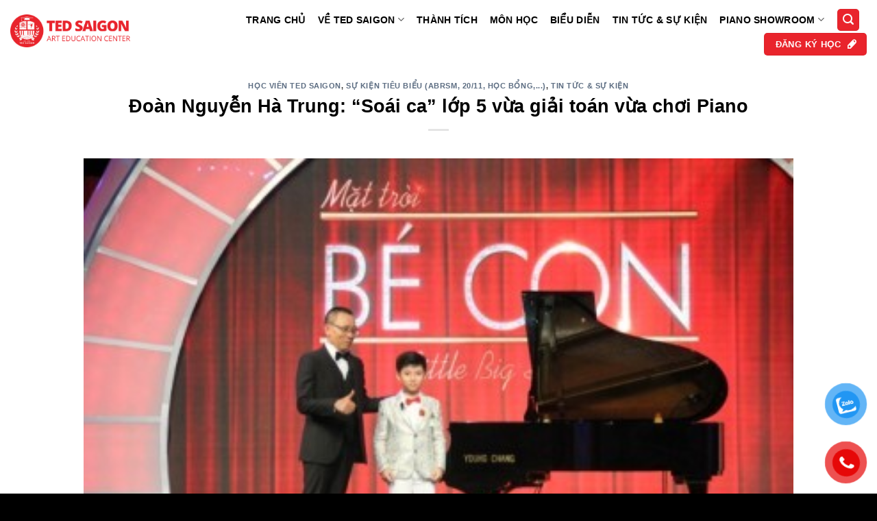

--- FILE ---
content_type: text/html; charset=UTF-8
request_url: https://tedsaigon.edu.vn/doan-nguyen-ha-trung-soai-ca-lop-5-vua-giai-toan-vua-choi-piano/
body_size: 20921
content:
<!DOCTYPE html><html lang="vi" prefix="og: https://ogp.me/ns#" class="loading-site no-js"><head><script data-no-optimize="1">var litespeed_docref=sessionStorage.getItem("litespeed_docref");litespeed_docref&&(Object.defineProperty(document,"referrer",{get:function(){return litespeed_docref}}),sessionStorage.removeItem("litespeed_docref"));</script> <meta charset="UTF-8" /><link rel="profile" href="http://gmpg.org/xfn/11" /><link rel="pingback" href="https://tedsaigon.edu.vn/xmlrpc.php" /><link rel="stylesheet" href="https://cdnjs.cloudflare.com/ajax/libs/font-awesome/4.7.0/css/font-awesome.css" integrity="sha512-5A8nwdMOWrSz20fDsjczgUidUBR8liPYU+WymTZP1lmY9G6Oc7HlZv156XqnsgNUzTyMefFTcsFH/tnJE/+xBg==" crossorigin="anonymous" referrerpolicy="no-referrer" /> <script type="litespeed/javascript">(function(html){html.className=html.className.replace(/\bno-js\b/,'js')})(document.documentElement)</script> <style>img:is([sizes="auto" i], [sizes^="auto," i]) { contain-intrinsic-size: 3000px 1500px }</style><meta name="viewport" content="width=device-width, initial-scale=1" /><title>Đoàn Nguyễn Hà Trung: “Soái ca” lớp 5 vừa giải toán vừa chơi Piano - TED SAIGON</title><meta name="description" content="“Soái ca nhí” là biệt danh đáng yêu mà mọi người ưu ái dành cho Đoàn Nguyễn Hà Trung. Em là một trong những tài năng xuất sắc của TED SAIGON với khả năng biểu"/><meta name="robots" content="index, follow, max-snippet:-1, max-video-preview:-1, max-image-preview:large"/><link rel="canonical" href="https://tedsaigon.edu.vn/doan-nguyen-ha-trung-soai-ca-lop-5-vua-giai-toan-vua-choi-piano/" /><meta property="og:locale" content="vi_VN" /><meta property="og:type" content="article" /><meta property="og:title" content="Đoàn Nguyễn Hà Trung: “Soái ca” lớp 5 vừa giải toán vừa chơi Piano - TED SAIGON" /><meta property="og:description" content="“Soái ca nhí” là biệt danh đáng yêu mà mọi người ưu ái dành cho Đoàn Nguyễn Hà Trung. Em là một trong những tài năng xuất sắc của TED SAIGON với khả năng biểu" /><meta property="og:url" content="https://tedsaigon.edu.vn/doan-nguyen-ha-trung-soai-ca-lop-5-vua-giai-toan-vua-choi-piano/" /><meta property="og:site_name" content="TED SAIGON" /><meta property="article:section" content="Học viên TED SAIGON" /><meta property="og:updated_time" content="2022-01-12T13:12:25+07:00" /><meta property="og:image" content="https://tedsaigon.edu.vn/wp-content/uploads/2020/07/IMG_9376.jpg" /><meta property="og:image:secure_url" content="https://tedsaigon.edu.vn/wp-content/uploads/2020/07/IMG_9376.jpg" /><meta property="og:image:width" content="400" /><meta property="og:image:height" content="270" /><meta property="og:image:alt" content="Đoàn Nguyễn Hà Trung: “Soái ca” lớp 5 vừa giải toán vừa chơi Piano" /><meta property="og:image:type" content="image/jpeg" /><meta property="article:published_time" content="2017-11-03T09:43:38+07:00" /><meta property="article:modified_time" content="2022-01-12T13:12:25+07:00" /><meta name="twitter:card" content="summary_large_image" /><meta name="twitter:title" content="Đoàn Nguyễn Hà Trung: “Soái ca” lớp 5 vừa giải toán vừa chơi Piano - TED SAIGON" /><meta name="twitter:description" content="“Soái ca nhí” là biệt danh đáng yêu mà mọi người ưu ái dành cho Đoàn Nguyễn Hà Trung. Em là một trong những tài năng xuất sắc của TED SAIGON với khả năng biểu" /><meta name="twitter:image" content="https://tedsaigon.edu.vn/wp-content/uploads/2020/07/IMG_9376.jpg" /><meta name="twitter:label1" content="Được viết bởi" /><meta name="twitter:data1" content="Admin" /><meta name="twitter:label2" content="Thời gian để đọc" /><meta name="twitter:data2" content="2 phút" /> <script type="application/ld+json" class="rank-math-schema">{"@context":"https://schema.org","@graph":[{"@type":["Person","Organization"],"@id":"https://tedsaigon.edu.vn/#person","name":"TED S\u00e0i G\u00f2n","logo":{"@type":"ImageObject","@id":"https://tedsaigon.edu.vn/#logo","url":"https://tedsaigon.edu.vn/wp-content/uploads/2021/11/Logo-school.png","contentUrl":"https://tedsaigon.edu.vn/wp-content/uploads/2021/11/Logo-school.png","caption":"TED SAIGON","inLanguage":"vi","width":"1000","height":"250"},"image":{"@type":"ImageObject","@id":"https://tedsaigon.edu.vn/#logo","url":"https://tedsaigon.edu.vn/wp-content/uploads/2021/11/Logo-school.png","contentUrl":"https://tedsaigon.edu.vn/wp-content/uploads/2021/11/Logo-school.png","caption":"TED SAIGON","inLanguage":"vi","width":"1000","height":"250"}},{"@type":"WebSite","@id":"https://tedsaigon.edu.vn/#website","url":"https://tedsaigon.edu.vn","name":"TED SAIGON","publisher":{"@id":"https://tedsaigon.edu.vn/#person"},"inLanguage":"vi"},{"@type":"ImageObject","@id":"https://tedsaigon.edu.vn/wp-content/uploads/2020/07/IMG_9376.jpg","url":"https://tedsaigon.edu.vn/wp-content/uploads/2020/07/IMG_9376.jpg","width":"400","height":"270","inLanguage":"vi"},{"@type":"WebPage","@id":"https://tedsaigon.edu.vn/doan-nguyen-ha-trung-soai-ca-lop-5-vua-giai-toan-vua-choi-piano/#webpage","url":"https://tedsaigon.edu.vn/doan-nguyen-ha-trung-soai-ca-lop-5-vua-giai-toan-vua-choi-piano/","name":"\u0110o\u00e0n Nguy\u1ec5n H\u00e0 Trung: \u201cSo\u00e1i ca\u201d l\u1edbp 5 v\u1eeba gi\u1ea3i to\u00e1n v\u1eeba ch\u01a1i Piano - TED SAIGON","datePublished":"2017-11-03T09:43:38+07:00","dateModified":"2022-01-12T13:12:25+07:00","isPartOf":{"@id":"https://tedsaigon.edu.vn/#website"},"primaryImageOfPage":{"@id":"https://tedsaigon.edu.vn/wp-content/uploads/2020/07/IMG_9376.jpg"},"inLanguage":"vi"},{"@type":"Person","@id":"https://tedsaigon.edu.vn/author/nvd/","name":"Admin","url":"https://tedsaigon.edu.vn/author/nvd/","image":{"@type":"ImageObject","@id":"https://tedsaigon.edu.vn/wp-content/litespeed/avatar/51ac71f419ed60a76c67d9331c57921b.jpg?ver=1769007017","url":"https://tedsaigon.edu.vn/wp-content/litespeed/avatar/51ac71f419ed60a76c67d9331c57921b.jpg?ver=1769007017","caption":"Admin","inLanguage":"vi"}},{"@type":"BlogPosting","headline":"\u0110o\u00e0n Nguy\u1ec5n H\u00e0 Trung: \u201cSo\u00e1i ca\u201d l\u1edbp 5 v\u1eeba gi\u1ea3i to\u00e1n v\u1eeba ch\u01a1i Piano - TED SAIGON","datePublished":"2017-11-03T09:43:38+07:00","dateModified":"2022-01-12T13:12:25+07:00","articleSection":"H\u1ecdc vi\u00ean TED SAIGON, S\u1ef1 ki\u1ec7n ti\u00eau bi\u1ec3u (ABRSM, 20/11, h\u1ecdc b\u1ed5ng,...), Tin t\u1ee9c &amp; S\u1ef1 ki\u1ec7n","author":{"@id":"https://tedsaigon.edu.vn/author/nvd/","name":"Admin"},"publisher":{"@id":"https://tedsaigon.edu.vn/#person"},"description":"\u201cSo\u00e1i ca nh\u00ed\u201d l\u00e0 bi\u1ec7t danh \u0111\u00e1ng y\u00eau m\u00e0 m\u1ecdi ng\u01b0\u1eddi \u01b0u \u00e1i d\u00e0nh cho \u0110o\u00e0n Nguy\u1ec5n H\u00e0 Trung. Em l\u00e0 m\u1ed9t trong nh\u1eefng t\u00e0i n\u0103ng xu\u1ea5t s\u1eafc c\u1ee7a TED SAIGON v\u1edbi kh\u1ea3 n\u0103ng bi\u1ec3u","name":"\u0110o\u00e0n Nguy\u1ec5n H\u00e0 Trung: \u201cSo\u00e1i ca\u201d l\u1edbp 5 v\u1eeba gi\u1ea3i to\u00e1n v\u1eeba ch\u01a1i Piano - TED SAIGON","@id":"https://tedsaigon.edu.vn/doan-nguyen-ha-trung-soai-ca-lop-5-vua-giai-toan-vua-choi-piano/#richSnippet","isPartOf":{"@id":"https://tedsaigon.edu.vn/doan-nguyen-ha-trung-soai-ca-lop-5-vua-giai-toan-vua-choi-piano/#webpage"},"image":{"@id":"https://tedsaigon.edu.vn/wp-content/uploads/2020/07/IMG_9376.jpg"},"inLanguage":"vi","mainEntityOfPage":{"@id":"https://tedsaigon.edu.vn/doan-nguyen-ha-trung-soai-ca-lop-5-vua-giai-toan-vua-choi-piano/#webpage"}}]}</script> <link rel='dns-prefetch' href='//fonts.googleapis.com' /><link href='https://fonts.gstatic.com' crossorigin rel='preconnect' /><link rel='prefetch' href='https://tedsaigon.edu.vn/wp-content/themes/flatsome/assets/js/flatsome.js?ver=e1ad26bd5672989785e1' /><link rel='prefetch' href='https://tedsaigon.edu.vn/wp-content/themes/flatsome/assets/js/chunk.slider.js?ver=3.19.12' /><link rel='prefetch' href='https://tedsaigon.edu.vn/wp-content/themes/flatsome/assets/js/chunk.popups.js?ver=3.19.12' /><link rel='prefetch' href='https://tedsaigon.edu.vn/wp-content/themes/flatsome/assets/js/chunk.tooltips.js?ver=3.19.12' /><link rel="alternate" type="application/rss+xml" title="Dòng thông tin TED SAIGON &raquo;" href="https://tedsaigon.edu.vn/feed/" /><link rel="alternate" type="application/rss+xml" title="TED SAIGON &raquo; Dòng bình luận" href="https://tedsaigon.edu.vn/comments/feed/" /><link rel="alternate" type="application/rss+xml" title="TED SAIGON &raquo; Đoàn Nguyễn Hà Trung: “Soái ca” lớp 5 vừa giải toán vừa chơi Piano Dòng bình luận" href="https://tedsaigon.edu.vn/doan-nguyen-ha-trung-soai-ca-lop-5-vua-giai-toan-vua-choi-piano/feed/" /><link data-optimized="2" rel="stylesheet" href="https://tedsaigon.edu.vn/wp-content/litespeed/css/9d16fcb207a844abf22f071de1d19cb0.css?ver=0df0e" /><style id='wp-block-library-inline-css' type='text/css'>:root{--wp-admin-theme-color:#007cba;--wp-admin-theme-color--rgb:0,124,186;--wp-admin-theme-color-darker-10:#006ba1;--wp-admin-theme-color-darker-10--rgb:0,107,161;--wp-admin-theme-color-darker-20:#005a87;--wp-admin-theme-color-darker-20--rgb:0,90,135;--wp-admin-border-width-focus:2px;--wp-block-synced-color:#7a00df;--wp-block-synced-color--rgb:122,0,223;--wp-bound-block-color:var(--wp-block-synced-color)}@media (min-resolution:192dpi){:root{--wp-admin-border-width-focus:1.5px}}.wp-element-button{cursor:pointer}:root{--wp--preset--font-size--normal:16px;--wp--preset--font-size--huge:42px}:root .has-very-light-gray-background-color{background-color:#eee}:root .has-very-dark-gray-background-color{background-color:#313131}:root .has-very-light-gray-color{color:#eee}:root .has-very-dark-gray-color{color:#313131}:root .has-vivid-green-cyan-to-vivid-cyan-blue-gradient-background{background:linear-gradient(135deg,#00d084,#0693e3)}:root .has-purple-crush-gradient-background{background:linear-gradient(135deg,#34e2e4,#4721fb 50%,#ab1dfe)}:root .has-hazy-dawn-gradient-background{background:linear-gradient(135deg,#faaca8,#dad0ec)}:root .has-subdued-olive-gradient-background{background:linear-gradient(135deg,#fafae1,#67a671)}:root .has-atomic-cream-gradient-background{background:linear-gradient(135deg,#fdd79a,#004a59)}:root .has-nightshade-gradient-background{background:linear-gradient(135deg,#330968,#31cdcf)}:root .has-midnight-gradient-background{background:linear-gradient(135deg,#020381,#2874fc)}.has-regular-font-size{font-size:1em}.has-larger-font-size{font-size:2.625em}.has-normal-font-size{font-size:var(--wp--preset--font-size--normal)}.has-huge-font-size{font-size:var(--wp--preset--font-size--huge)}.has-text-align-center{text-align:center}.has-text-align-left{text-align:left}.has-text-align-right{text-align:right}#end-resizable-editor-section{display:none}.aligncenter{clear:both}.items-justified-left{justify-content:flex-start}.items-justified-center{justify-content:center}.items-justified-right{justify-content:flex-end}.items-justified-space-between{justify-content:space-between}.screen-reader-text{border:0;clip-path:inset(50%);height:1px;margin:-1px;overflow:hidden;padding:0;position:absolute;width:1px;word-wrap:normal!important}.screen-reader-text:focus{background-color:#ddd;clip-path:none;color:#444;display:block;font-size:1em;height:auto;left:5px;line-height:normal;padding:15px 23px 14px;text-decoration:none;top:5px;width:auto;z-index:100000}html :where(.has-border-color){border-style:solid}html :where([style*=border-top-color]){border-top-style:solid}html :where([style*=border-right-color]){border-right-style:solid}html :where([style*=border-bottom-color]){border-bottom-style:solid}html :where([style*=border-left-color]){border-left-style:solid}html :where([style*=border-width]){border-style:solid}html :where([style*=border-top-width]){border-top-style:solid}html :where([style*=border-right-width]){border-right-style:solid}html :where([style*=border-bottom-width]){border-bottom-style:solid}html :where([style*=border-left-width]){border-left-style:solid}html :where(img[class*=wp-image-]){height:auto;max-width:100%}:where(figure){margin:0 0 1em}html :where(.is-position-sticky){--wp-admin--admin-bar--position-offset:var(--wp-admin--admin-bar--height,0px)}@media screen and (max-width:600px){html :where(.is-position-sticky){--wp-admin--admin-bar--position-offset:0px}}</style><style id='flatsome-main-inline-css' type='text/css'>@font-face {
				font-family: "fl-icons";
				font-display: block;
				src: url(https://tedsaigon.edu.vn/wp-content/themes/flatsome/assets/css/icons/fl-icons.eot?v=3.19.12);
				src:
					url(https://tedsaigon.edu.vn/wp-content/themes/flatsome/assets/css/icons/fl-icons.eot#iefix?v=3.19.12) format("embedded-opentype"),
					url(https://tedsaigon.edu.vn/wp-content/themes/flatsome/assets/css/icons/fl-icons.woff2?v=3.19.12) format("woff2"),
					url(https://tedsaigon.edu.vn/wp-content/themes/flatsome/assets/css/icons/fl-icons.ttf?v=3.19.12) format("truetype"),
					url(https://tedsaigon.edu.vn/wp-content/themes/flatsome/assets/css/icons/fl-icons.woff?v=3.19.12) format("woff"),
					url(https://tedsaigon.edu.vn/wp-content/themes/flatsome/assets/css/icons/fl-icons.svg?v=3.19.12#fl-icons) format("svg");
			}</style> <script type="litespeed/javascript" data-src="https://tedsaigon.edu.vn/wp-includes/js/jquery/jquery.min.js" id="jquery-core-js"></script> <link rel="https://api.w.org/" href="https://tedsaigon.edu.vn/wp-json/" /><link rel="alternate" title="JSON" type="application/json" href="https://tedsaigon.edu.vn/wp-json/wp/v2/posts/21683" /><link rel="EditURI" type="application/rsd+xml" title="RSD" href="https://tedsaigon.edu.vn/xmlrpc.php?rsd" /><meta name="generator" content="WordPress 6.8.3" /><link rel='shortlink' href='https://tedsaigon.edu.vn/?p=21683' /><link rel="alternate" title="oNhúng (JSON)" type="application/json+oembed" href="https://tedsaigon.edu.vn/wp-json/oembed/1.0/embed?url=https%3A%2F%2Ftedsaigon.edu.vn%2Fdoan-nguyen-ha-trung-soai-ca-lop-5-vua-giai-toan-vua-choi-piano%2F" /><link rel="alternate" title="oNhúng (XML)" type="text/xml+oembed" href="https://tedsaigon.edu.vn/wp-json/oembed/1.0/embed?url=https%3A%2F%2Ftedsaigon.edu.vn%2Fdoan-nguyen-ha-trung-soai-ca-lop-5-vua-giai-toan-vua-choi-piano%2F&#038;format=xml" />
 <script type="litespeed/javascript">(function(w,d,s,l,i){w[l]=w[l]||[];w[l].push({'gtm.start':new Date().getTime(),event:'gtm.js'});var f=d.getElementsByTagName(s)[0],j=d.createElement(s),dl=l!='dataLayer'?'&l='+l:'';j.async=!0;j.src='https://www.googletagmanager.com/gtm.js?id='+i+dl;f.parentNode.insertBefore(j,f)})(window,document,'script','dataLayer','GTM-N9JTXHQ7')</script>  <script type="litespeed/javascript" data-src="https://www.googletagmanager.com/gtag/js?id=G-1BT20KP4P4"></script> <script type="litespeed/javascript">window.dataLayer=window.dataLayer||[];function gtag(){dataLayer.push(arguments)}
gtag('js',new Date());gtag('config','G-1BT20KP4P4')</script><link rel="icon" href="https://tedsaigon.edu.vn/wp-content/uploads/2021/10/00f3c66ada96af4378f747237146dfad-32x32.png" sizes="32x32" /><link rel="icon" href="https://tedsaigon.edu.vn/wp-content/uploads/2021/10/00f3c66ada96af4378f747237146dfad-192x192.png" sizes="192x192" /><link rel="apple-touch-icon" href="https://tedsaigon.edu.vn/wp-content/uploads/2021/10/00f3c66ada96af4378f747237146dfad-180x180.png" /><meta name="msapplication-TileImage" content="https://tedsaigon.edu.vn/wp-content/uploads/2021/10/00f3c66ada96af4378f747237146dfad-270x270.png" /><style id="custom-css" type="text/css">:root {--primary-color: #e9242c;--fs-color-primary: #e9242c;--fs-color-secondary: #dd3333;--fs-color-success: #7a9c59;--fs-color-alert: #b20000;--fs-experimental-link-color: #334862;--fs-experimental-link-color-hover: #111;}.tooltipster-base {--tooltip-color: #fff;--tooltip-bg-color: #000;}.off-canvas-right .mfp-content, .off-canvas-left .mfp-content {--drawer-width: 300px;}.container-width, .full-width .ubermenu-nav, .container, .row{max-width: 1370px}.row.row-collapse{max-width: 1340px}.row.row-small{max-width: 1362.5px}.row.row-large{max-width: 1400px}.header-main{height: 90px}#logo img{max-height: 90px}#logo{width:200px;}.header-top{min-height: 30px}.transparent .header-main{height: 90px}.transparent #logo img{max-height: 90px}.has-transparent + .page-title:first-of-type,.has-transparent + #main > .page-title,.has-transparent + #main > div > .page-title,.has-transparent + #main .page-header-wrapper:first-of-type .page-title{padding-top: 90px;}.header.show-on-scroll,.stuck .header-main{height:70px!important}.stuck #logo img{max-height: 70px!important}.header-bg-color {background-color: #ffffff}.header-bottom {background-color: #f1f1f1}.header-main .nav > li > a{line-height: 16px }@media (max-width: 549px) {.header-main{height: 70px}#logo img{max-height: 70px}}.nav-dropdown{border-radius:3px}.nav-dropdown{font-size:100%}body{color: #000000}h1,h2,h3,h4,h5,h6,.heading-font{color: #000000;}body{font-size: 100%;}@media screen and (max-width: 549px){body{font-size: 100%;}}body{font-family: Manrope, sans-serif;}body {font-weight: 400;font-style: normal;}.nav > li > a {font-family: Manrope, sans-serif;}.mobile-sidebar-levels-2 .nav > li > ul > li > a {font-family: Manrope, sans-serif;}.nav > li > a,.mobile-sidebar-levels-2 .nav > li > ul > li > a {font-weight: 700;font-style: normal;}h1,h2,h3,h4,h5,h6,.heading-font, .off-canvas-center .nav-sidebar.nav-vertical > li > a{font-family: "Open Sans", sans-serif;}h1,h2,h3,h4,h5,h6,.heading-font,.banner h1,.banner h2 {font-weight: 800;font-style: normal;}.alt-font{font-family: "Dancing Script", sans-serif;}.alt-font {font-weight: 400!important;font-style: normal!important;}.header:not(.transparent) .header-nav-main.nav > li > a {color: #000000;}.header:not(.transparent) .header-nav-main.nav > li > a:hover,.header:not(.transparent) .header-nav-main.nav > li.active > a,.header:not(.transparent) .header-nav-main.nav > li.current > a,.header:not(.transparent) .header-nav-main.nav > li > a.active,.header:not(.transparent) .header-nav-main.nav > li > a.current{color: #e9242c;}.header-nav-main.nav-line-bottom > li > a:before,.header-nav-main.nav-line-grow > li > a:before,.header-nav-main.nav-line > li > a:before,.header-nav-main.nav-box > li > a:hover,.header-nav-main.nav-box > li.active > a,.header-nav-main.nav-pills > li > a:hover,.header-nav-main.nav-pills > li.active > a{color:#FFF!important;background-color: #e9242c;}.footer-1{background-color: #000000}.footer-2{background-color: #000000}.absolute-footer, html{background-color: #000000}.nav-vertical-fly-out > li + li {border-top-width: 1px; border-top-style: solid;}.label-new.menu-item > a:after{content:"Mới";}.label-hot.menu-item > a:after{content:"Nổi bật";}.label-sale.menu-item > a:after{content:"Giảm giá";}.label-popular.menu-item > a:after{content:"Phổ biến";}</style><style type="text/css" id="wp-custom-css">.nopad{
	padding: 0 !important;
	margin: 0;
	margin-bottom: -10px;
	margin-top: 10px;
}
.bgw{
	background-color: white;
}
.bnmh {
  position: relative;
  overflow: hidden;
}
.bnmh::after {
  content: "";
  position: absolute;
  bottom: 0;
  left: 0;
  width: 100%;
  height: 0;
  background: linear-gradient(to top, rgba(0, 0, 0, 0.8), transparent);
  transition: height 0.3s ease;
  z-index: 1;
}
.bnmh:hover::after {
  height: 50%;
}
.bnmh::before {
  content: "";
  position: absolute;
  bottom: 0;
  left: 0;
  width: 0;
  height: 8px;
  background-color: #f13c45;
  transition: width 0.3s ease;
  z-index: 2;
}
.bnmh:hover::before {
  width: 100%;
}
.bgrad{
	background: linear-gradient(90deg, rgba(0, 0, 0, 1) 0%, rgba(130, 0, 0, 1) 50%, rgba(237, 0, 0, 1) 100%);
}
.bgradr{
	background: linear-gradient(-90deg, rgba(0, 0, 0, 1) 0%, rgba(130, 0, 0, 1) 50%, rgba(237, 0, 0, 1) 100%);
}
input[type=text], input[type=tel], input[type=email], input[type=url], textarea{
	border-radius: 5px;
}
input[type=checkbox]
{
  -ms-transform: scale(1.5);
  -moz-transform: scale(1.5);
  -webkit-transform: scale(1.5);
  -o-transform: scale(1.5);
  transform: scale(1.5);
  padding: 10px;
}
#dang-ky-hoc h4{
	color: black !important;
}
#comments{
	display: none;
}
.bdr100 img{
	border-radius: 100%;
}
.copyright-footer{
	padding-top: 30px;
}
.radius-100 img{
	border-radius: 100%;
	border: 5px solid #ed1d24;
}
.footer{
	padding-top: 50px
}
.bg-red{
	background-color: #e9242c;
	padding: 3px 10px !important;
	color: white !important;
	width: fit-content;
	margin: 0 auto;
}
.bg-black{
	background-color: black;
	padding: 3px 10px !important;
	color: white !important;
	width: fit-content;
	margin: 0 auto;
}
.bg-white{
	background-color: white;
	padding: 3px 10px !important;
	color: black !important;
	width: fit-content;
	margin: 0 auto;
}
.wpcf7-response-output{
	margin: 0 !important;
	border-radius: 3px !important;
}</style></head><body class="wp-singular post-template-default single single-post postid-21683 single-format-standard wp-custom-logo wp-theme-flatsome wp-child-theme-flatsome-child lightbox nav-dropdown-has-arrow nav-dropdown-has-shadow"><noscript><iframe data-lazyloaded="1" src="about:blank" data-litespeed-src="https://www.googletagmanager.com/ns.html?id=GTM-N9JTXHQ7"
height="0" width="0" style="display:none;visibility:hidden"></iframe></noscript><a class="skip-link screen-reader-text" href="#main">Bỏ qua nội dung</a><div id="wrapper"><header id="header" class="header has-sticky sticky-jump"><div class="header-wrapper"><div id="masthead" class="header-main "><div class="header-inner flex-row container logo-left medium-logo-center" role="navigation"><div id="logo" class="flex-col logo"><a href="https://tedsaigon.edu.vn/" title="TED SAIGON - TED SAIGON(Saigon Talen Education Development) là một ngôi Trường nghệ thuật đào tạo trên các lĩnh vực: Âm nhạc, Mỹ thuật&#8230;" rel="home">
<img data-lazyloaded="1" src="[data-uri]" width="1000" height="250" data-src="https://tedsaigon.edu.vn/wp-content/uploads/2024/12/68875f00133f885988e6359533f40467.png" class="header_logo header-logo" alt="TED SAIGON"/><img data-lazyloaded="1" src="[data-uri]" width="1000" height="250" data-src="https://tedsaigon.edu.vn/wp-content/uploads/2024/12/68875f00133f885988e6359533f40467.png" class="header-logo-dark" alt="TED SAIGON"/></a></div><div class="flex-col show-for-medium flex-left"><ul class="mobile-nav nav nav-left "><li class="nav-icon has-icon">
<a href="#" data-open="#main-menu" data-pos="left" data-bg="main-menu-overlay" data-color="" class="is-small" aria-label="Menu" aria-controls="main-menu" aria-expanded="false"><i class="icon-menu" ></i>
</a></li></ul></div><div class="flex-col hide-for-medium flex-left
flex-grow"><ul class="header-nav header-nav-main nav nav-left  nav-size-medium nav-spacing-medium nav-uppercase" ></ul></div><div class="flex-col hide-for-medium flex-right"><ul class="header-nav header-nav-main nav nav-right  nav-size-medium nav-spacing-medium nav-uppercase"><li id="menu-item-28901" class="menu-item menu-item-type-post_type menu-item-object-page menu-item-home menu-item-28901 menu-item-design-default"><a href="https://tedsaigon.edu.vn/" class="nav-top-link">Trang chủ</a></li><li id="menu-item-28902" class="menu-item menu-item-type-custom menu-item-object-custom menu-item-has-children menu-item-28902 menu-item-design-default has-dropdown"><a href="#" class="nav-top-link" aria-expanded="false" aria-haspopup="menu">Về TED SAIGON<i class="icon-angle-down" ></i></a><ul class="sub-menu nav-dropdown nav-dropdown-bold"><li id="menu-item-28903" class="menu-item menu-item-type-custom menu-item-object-custom menu-item-28903"><a href="/tong-quan/">Tổng quan</a></li><li id="menu-item-28904" class="menu-item menu-item-type-custom menu-item-object-custom menu-item-28904"><a href="/nha-sang-lap/">Nhà sáng lập</a></li><li id="menu-item-28905" class="menu-item menu-item-type-custom menu-item-object-custom menu-item-28905"><a href="/doi-tac/">Đối tác</a></li><li id="menu-item-28906" class="menu-item menu-item-type-custom menu-item-object-custom menu-item-28906"><a href="/chi-nhanh/">Chi nhánh</a></li><li id="menu-item-28907" class="menu-item menu-item-type-custom menu-item-object-custom menu-item-28907"><a href="/tuyen-dung/">Tuyển dụng</a></li><li id="menu-item-28908" class="menu-item menu-item-type-custom menu-item-object-custom menu-item-28908"><a href="/lien-he/">Liên hệ</a></li></ul></li><li id="menu-item-28909" class="menu-item menu-item-type-custom menu-item-object-custom menu-item-28909 menu-item-design-default"><a href="/thanh-tich/" class="nav-top-link">Thành tích</a></li><li id="menu-item-28910" class="menu-item menu-item-type-custom menu-item-object-custom menu-item-28910 menu-item-design-default"><a href="/bo-mon-nghe-thuat/" class="nav-top-link">Môn học</a></li><li id="menu-item-28911" class="menu-item menu-item-type-custom menu-item-object-custom menu-item-28911 menu-item-design-default"><a href="/bieu-dien/" class="nav-top-link">Biểu diễn</a></li><li id="menu-item-28912" class="menu-item menu-item-type-custom menu-item-object-custom menu-item-28912 menu-item-design-default"><a href="/tin-tuc-su-kien/" class="nav-top-link">Tin tức &#038; Sự kiện</a></li><li id="menu-item-28913" class="menu-item menu-item-type-custom menu-item-object-custom menu-item-has-children menu-item-28913 menu-item-design-default has-dropdown"><a href="#" class="nav-top-link" aria-expanded="false" aria-haspopup="menu">Piano Showroom<i class="icon-angle-down" ></i></a><ul class="sub-menu nav-dropdown nav-dropdown-bold"><li id="menu-item-28915" class="menu-item menu-item-type-custom menu-item-object-custom menu-item-28915"><a target="_blank" rel="noopener" href="https://tedsaigonpiano.com">Hà Nội</a></li><li id="menu-item-28914" class="menu-item menu-item-type-custom menu-item-object-custom menu-item-28914"><a target="_blank" rel="noopener" href="https://tedsaigonpiano.com">TP Hồ Chí Minh</a></li></ul></li><li class="header-search header-search-lightbox has-icon"><div class="header-button">		<a href="#search-lightbox" aria-label="Search" data-open="#search-lightbox" data-focus="input.search-field"
class="icon primary button round is-small">
<i class="icon-search" style="font-size:16px;" ></i></a></div><div id="search-lightbox" class="mfp-hide dark text-center"><div class="searchform-wrapper ux-search-box relative is-large"><form method="get" class="searchform" action="https://tedsaigon.edu.vn/" role="search"><div class="flex-row relative"><div class="flex-col flex-grow">
<input type="search" class="search-field mb-0" name="s" value="" id="s" placeholder="Search&hellip;" /></div><div class="flex-col">
<button type="submit" class="ux-search-submit submit-button secondary button icon mb-0" aria-label="Gửi">
<i class="icon-search" ></i>				</button></div></div><div class="live-search-results text-left z-top"></div></form></div></div></li><li class="html header-button-1"><div class="header-button">
<a href="#dang-ky-hoc" class="button primary"  style="border-radius:5px;">
<span>ĐĂNG KÝ HỌC</span>
<i class="icon-pen-alt-fill" aria-hidden="true" ></i></a></div></li></ul></div><div class="flex-col show-for-medium flex-right"><ul class="mobile-nav nav nav-right "><li class="header-search header-search-lightbox has-icon"><div class="header-button">		<a href="#search-lightbox" aria-label="Search" data-open="#search-lightbox" data-focus="input.search-field"
class="icon primary button round is-small">
<i class="icon-search" style="font-size:16px;" ></i></a></div><div id="search-lightbox" class="mfp-hide dark text-center"><div class="searchform-wrapper ux-search-box relative is-large"><form method="get" class="searchform" action="https://tedsaigon.edu.vn/" role="search"><div class="flex-row relative"><div class="flex-col flex-grow">
<input type="search" class="search-field mb-0" name="s" value="" id="s" placeholder="Search&hellip;" /></div><div class="flex-col">
<button type="submit" class="ux-search-submit submit-button secondary button icon mb-0" aria-label="Gửi">
<i class="icon-search" ></i>				</button></div></div><div class="live-search-results text-left z-top"></div></form></div></div></li></ul></div></div></div><div class="header-bg-container fill"><div class="header-bg-image fill"></div><div class="header-bg-color fill"></div></div></div></header><main id="main" class=""><div id="content" class="blog-wrapper blog-single page-wrapper"><div class="row align-center"><div class="large-10 col"><article id="post-21683" class="post-21683 post type-post status-publish format-standard has-post-thumbnail hentry category-hoc-vien-ted-saigon-bieu-dien category-su-kien-tieu-bieu-abrsm-20-11-hoc-bong category-tin-tuc-su-kien"><div class="article-inner "><header class="entry-header"><div class="entry-header-text entry-header-text-top text-center"><h6 class="entry-category is-xsmall"><a href="https://tedsaigon.edu.vn/chuyen-muc/bieu-dien/hoc-vien-ted-saigon-bieu-dien/" rel="category tag">Học viên TED SAIGON</a>, <a href="https://tedsaigon.edu.vn/chuyen-muc/tin-tuc-su-kien/su-kien-tieu-bieu-abrsm-20-11-hoc-bong/" rel="category tag">Sự kiện tiêu biểu (ABRSM, 20/11, học bổng,...)</a>, <a href="https://tedsaigon.edu.vn/chuyen-muc/tin-tuc-su-kien/" rel="category tag">Tin tức &amp; Sự kiện</a></h6><h1 class="entry-title">Đoàn Nguyễn Hà Trung: “Soái ca” lớp 5 vừa giải toán vừa chơi Piano</h1><div class="entry-divider is-divider small"></div></div><div class="entry-image relative">
<a href="https://tedsaigon.edu.vn/doan-nguyen-ha-trung-soai-ca-lop-5-vua-giai-toan-vua-choi-piano/">
<img data-lazyloaded="1" src="[data-uri]" width="400" height="270" data-src="https://tedsaigon.edu.vn/wp-content/uploads/2020/07/IMG_9376.jpg" class="attachment-large size-large wp-post-image" alt="" decoding="async" fetchpriority="high" data-srcset="https://tedsaigon.edu.vn/wp-content/uploads/2020/07/IMG_9376.jpg 400w, https://tedsaigon.edu.vn/wp-content/uploads/2020/07/IMG_9376-300x203.jpg 300w" data-sizes="(max-width: 400px) 100vw, 400px" /></a></div></header><div class="entry-content single-page"><p class="quote-news clearfix"><strong>“Soái ca nhí” là biệt danh đáng yêu mà mọi người ưu ái dành cho Đoàn Nguyễn Hà Trung. Em là một trong những tài năng xuất sắc của TED SAIGON với khả năng biểu diễn Piano điêu luyện. Trong chương trình Mặt Trời Bé Con vừa lên sóng, Hà Trung còn chinh phục cả trường quay bởi biệt tài toán học của mình.</strong></p><div class="clearfix"><p><img decoding="async" class="lazy-load aligncenter" src="data:image/svg+xml,%3Csvg%20viewBox%3D%220%200%20100%20100%22%20xmlns%3D%22http%3A%2F%2Fwww.w3.org%2F2000%2Fsvg%22%3E%3C%2Fsvg%3E" data-src="http://tedsaigon.com/uploads/editer/images/IMG_9148.JPG" alt="" /></p><p>Như bao cô cậu bé cùng độ tuổi lên 9, Hà Trung thích xem truyền hình, chơi Lego và ăn gà rán. Em đặc biệt nổi bật giữa đám đông nhờ nụ cười tươi sáng, thông minh và cá tính hiếu động, tinh nghịch. Ấy vậy mà khi bước lên sân khấu cùng cây đàn Piano, em lại như thoát khỏi hình ảnh thường ngày, thay vào đó là vẻ ngoài chững chạc trong bộ vest chỉn chu và thần thái tự tin, chuyên nghiệp trên từng phím đàn. Bên cạnh tài năng Piano, Đoàn Nguyễn Hà Trung còn nổi tiếng tại trường với niềm đam mê toán học và khả năng tính nhẩm điêu luyện. Em có thể xử lý dễ dàng các bài toán vượt cấp đến trình độ lớp 10 hoàn toàn bằng tính nhẩm mà không dùng đến máy tính.</p><p><img decoding="async" class="lazy-load aligncenter" src="data:image/svg+xml,%3Csvg%20viewBox%3D%220%200%20100%20100%22%20xmlns%3D%22http%3A%2F%2Fwww.w3.org%2F2000%2Fsvg%22%3E%3C%2Fsvg%3E" data-src="http://tedsaigon.com/uploads/editer/images/IMG_9376.JPG" alt="" /></p><p>Chứng kiến Hà Trung tỏa sáng trên sân khấu Mặt Trời Bé Con với tài năng vừa chơi Piano vừa giải toán, chắc hẳn gia đình em chính là những người hạnh phúc và tự hào nhất. Mấy ai biết rằng Hà Trung vốn là cậu bé nhút nhát với vấn đề diễn đạt ngôn ngữ không được trôi chảy. Gia đình đã cho em theo học Piano tại TED SAIGON khi 5 tuổi, từ đó em được tiếp cận với chương trình đào tạo toàn diện và phát triển vượt bậc về các kĩ năng. Chỉ sau 8 tháng học tập, Hà Trung đã được nhà trường lựa chọn tham dự Liên hoan Nghệ thuật Châu Á lần thứ 12 tại Singapore và xuất sắc giành Huy chương Vàng cho tiết mục độc tấu Piano. Em cũng kiên trì theo đuổi niềm đam mê toán học và chưa bao giờ có ý định từ bỏ khi học lên những trình độ toán khó hơn.</p><p><img decoding="async" class="lazy-load aligncenter" src="data:image/svg+xml,%3Csvg%20viewBox%3D%220%200%20100%20100%22%20xmlns%3D%22http%3A%2F%2Fwww.w3.org%2F2000%2Fsvg%22%3E%3C%2Fsvg%3E" data-src="http://tedsaigon.com/uploads/editer/images/IMG_9367.JPG" alt="" /></p><p>Như vậy, nhờ sự định hướng đúng đắn của gia đình cùng với sự kiên trì nỗ lực của chính bản thân bé, Hà Trung hiện tại đã trở nên tự tin và hoà nhập tốt với tất cả mọi người. Em đã hoàn thành chương trình Piano quốc tế ABRSM Grade 5, tiếp tục gặt hái những giải thưởng lớn về Piano trong các cuộc thi quốc tế và không ngừng phát triển khả năng làm toán vượt cấp so với các bạn cùng lứa tuổi. Phụ huynh của em thực sự yên lòng khi gửi gắm Hà Trung tại TED SAIGON – một môi trường đào tạo chất lượng và toàn diện, giúp cải thiện và phát triển tổng hợp các tiềm năng lẫn kỹ năng cho học viên.</p><p>Thông qua câu chuyện của Hà Trung, chúng ta có thể thấy rằng mọi trẻ em đều có tiềm năng phát triển. Trong đó, những yếu tố quan trọng bậc nhất giúp cho Hà Trung có sự thay đổi và thành công như ngày hôm nay chính sự định hướng đúng đắn của gia đình, cũng như môi trường và điều kiện đào tạo để em theo đuổi đam mê, dù đó là âm nhạc hay bất cứ lĩnh vực nào.</p></div></div></div></article><div id="comments" class="comments-area"><div id="respond" class="comment-respond"><h3 id="reply-title" class="comment-reply-title">Để lại một bình luận <small><a rel="nofollow" id="cancel-comment-reply-link" href="/doan-nguyen-ha-trung-soai-ca-lop-5-vua-giai-toan-vua-choi-piano/#respond" style="display:none;">Hủy</a></small></h3><form action="https://tedsaigon.edu.vn/wp-comments-post.php" method="post" id="commentform" class="comment-form"><p class="comment-notes"><span id="email-notes">Email của bạn sẽ không được hiển thị công khai.</span> <span class="required-field-message">Các trường bắt buộc được đánh dấu <span class="required">*</span></span></p><p class="comment-form-comment"><label for="comment">Bình luận <span class="required">*</span></label><textarea id="comment" name="comment" cols="45" rows="8" maxlength="65525" required></textarea></p><p class="comment-form-author"><label for="author">Tên <span class="required">*</span></label> <input id="author" name="author" type="text" value="" size="30" maxlength="245" autocomplete="name" required /></p><p class="comment-form-email"><label for="email">Email <span class="required">*</span></label> <input id="email" name="email" type="email" value="" size="30" maxlength="100" aria-describedby="email-notes" autocomplete="email" required /></p><p class="comment-form-url"><label for="url">Trang web</label> <input id="url" name="url" type="url" value="" size="30" maxlength="200" autocomplete="url" /></p><p class="comment-form-cookies-consent"><input id="wp-comment-cookies-consent" name="wp-comment-cookies-consent" type="checkbox" value="yes" /> <label for="wp-comment-cookies-consent">Lưu tên của tôi, email, và trang web trong trình duyệt này cho lần bình luận kế tiếp của tôi.</label></p><p class="form-submit"><input name="submit" type="submit" id="submit" class="submit" value="Gửi bình luận" /> <input type='hidden' name='comment_post_ID' value='21683' id='comment_post_ID' />
<input type='hidden' name='comment_parent' id='comment_parent' value='0' /></p><p style="display: none;"><input type="hidden" id="akismet_comment_nonce" name="akismet_comment_nonce" value="7bc1cf3098" /></p><p style="display: none !important;" class="akismet-fields-container" data-prefix="ak_"><label>&#916;<textarea name="ak_hp_textarea" cols="45" rows="8" maxlength="100"></textarea></label><input type="hidden" id="ak_js_1" name="ak_js" value="249"/><script type="litespeed/javascript">document.getElementById("ak_js_1").setAttribute("value",(new Date()).getTime())</script></p></form></div></div></div></div></div></main><footer id="footer" class="footer-wrapper"><div class="footer-widgets footer footer-1"><div class="row dark large-columns-4 mb-0"><div id="text-2" class="col pb-0 widget widget_text"><span class="widget-title">VỀ TED SAIGON</span><div class="is-divider small"></div><div class="textwidget"><p><a href="https://tedsaigon.edu.vn/tong-quan/">Giới thiệu</a><br />
<a href="https://tedsaigon.edu.vn/bo-mon-nghe-thuat/">Môn học</a><br />
<a href="https://tedsaigon.edu.vn/thanh-tich/">Thành tích</a><br />
<a href="https://tedsaigon.edu.vn/bieu-dien/">Biểu diễn</a><br />
<a href="https://tedsaigon.edu.vn/chi-nhanh/">Chi nhánh</a></p></div></div><div id="text-3" class="col pb-0 widget widget_text"><span class="widget-title">THÔNG TIN</span><div class="is-divider small"></div><div class="textwidget"><p><a href="https://tedsaigon.edu.vn/tin-tuc-su-kien/">Thư viện</a><br />
<a href="https://tedsaigon.edu.vn/tin-tuc-su-kien/">Tin tức &amp; Sự kiện</a><br />
<a href="#dang-ky-hoc">Đăng ký học</a><br />
<a href="https://tedsaigon.edu.vn/tuyen-dung/">Tuyển dụng</a><br />
<a href="https://tedsaigonpiano.com/" target="_blank" rel="noopener">Piano Showroom</a></p></div></div><div id="text-4" class="col pb-0 widget widget_text"><span class="widget-title">HỖ TRỢ</span><div class="is-divider small"></div><div class="textwidget"><p>Mở cửa: từ 08h đến 20h<br />
Hotline: 0833 00 5555<br />
Zalo: 0833 00 5555<br />
Email: info@tedsaigon.com<br />
Website: tedsaigon.edu.vn</p></div></div><div id="text-5" class="col pb-0 widget widget_text"><span class="widget-title">KẾT NỐI</span><div class="is-divider small"></div><div class="textwidget"><div id="fb-root"></div><p><script async defer crossorigin="anonymous" src="https://connect.facebook.net/vi_VN/sdk.js#xfbml=1&#038;version=v22.0&#038;appId=833122837050787"></script></p><div class="fb-page" data-href="https://www.facebook.com/tedsaigon.school/" data-tabs="timeline" data-width="500" data-height="70" data-small-header="false" data-adapt-container-width="true" data-hide-cover="false" data-show-facepile="false"><blockquote class="fb-xfbml-parse-ignore" cite="https://www.facebook.com/tedsaigon.school/"><p><a href="https://www.facebook.com/tedsaigon.school/">Tiếng Trung VIED Education</a></p></blockquote></div></div></div></div></div><div class="footer-widgets footer footer-2 dark"><div class="row dark large-columns-1 mb-0"><div id="custom_html-3" class="widget_text col pb-0 widget widget_custom_html"><div class="textwidget custom-html-widget"><div>
<span style="font-size: 25px; font-weight: bold;">TRUNG TÂM PHÁT TRIỂN TÀI NĂNG NGHỆ THUẬT SÀI GÒN</span><br>
<span style="font-size: 30px; font-weight: bold; color: #f13c45;">TED SAIGON Art Education Center</span></div></div></div></div></div><div class="absolute-footer dark medium-text-center small-text-center"><div class="container clearfix"><div class="footer-secondary pull-right"><div class="footer-text inline-block small-block">
<a href="http://online.gov.vn/Home/WebDetails/45875" target="_blank"><img data-lazyloaded="1" src="[data-uri]" width="600" height="227" style="height: 50px;" data-src="https://tedsaigonpiano.com/wp-content/uploads/2020/11/70e7105bf4ff4c232bcf3db975b84bff.png"/></a><span>          </span>
<a href="//www.dmca.com/Protection/Status.aspx?ID=786a549a-1649-49ea-88e7-4feb8d4bccf4" title="DMCA.com Protection Status" class="dmca-badge" target="_blank"> <img style="height:60px;" src ="https://images.dmca.com/Badges/_dmca_premi_badge_1.png?ID=786a549a-1649-49ea-88e7-4feb8d4bccf4"  alt="DMCA.com Protection Status" /></a> <script type="litespeed/javascript" data-src="https://images.dmca.com/Badges/DMCABadgeHelper.min.js"></script> <div id="dang-ky-hoc"
class="lightbox-by-id lightbox-content mfp-hide lightbox-white "
style="max-width:800px ;padding:20px"><h3>ĐĂNG KÝ TƯ VẤN KHOÁ HỌC</h3><hr /><div class="wpcf7 no-js" id="wpcf7-f28110-o1" lang="vi" dir="ltr" data-wpcf7-id="28110"><div class="screen-reader-response"><p role="status" aria-live="polite" aria-atomic="true"></p><ul></ul></div><form action="/doan-nguyen-ha-trung-soai-ca-lop-5-vua-giai-toan-vua-choi-piano/#wpcf7-f28110-o1" method="post" class="wpcf7-form init" aria-label="Form liên hệ" novalidate="novalidate" data-status="init"><fieldset class="hidden-fields-container"><input type="hidden" name="_wpcf7" value="28110" /><input type="hidden" name="_wpcf7_version" value="6.1.4" /><input type="hidden" name="_wpcf7_locale" value="vi" /><input type="hidden" name="_wpcf7_unit_tag" value="wpcf7-f28110-o1" /><input type="hidden" name="_wpcf7_container_post" value="0" /><input type="hidden" name="_wpcf7_posted_data_hash" value="" /></fieldset><div style="display: none"><p><span class="wpcf7-form-control-wrap" data-name=“honeypot”><input size="40" class="wpcf7-form-control wpcf7-text" aria-invalid="false" value="" type="text" name="honeypot"></span></p></div><h4 style="font-size: 18px; color: #fff; border-bottom: 1px solid #fff; margin-bottom: 20px; padding-bottom: 5px;">Thông tin học viên</h4><p><span class="wpcf7-form-control-wrap" data-name="tenhocvien"><input size="40" maxlength="400" class="wpcf7-form-control wpcf7-text wpcf7-validates-as-required tenhocvien" id="tenhocvien" aria-required="true" aria-invalid="false" placeholder="Họ và tên (*)" value="" type="text" name="tenhocvien" /></span></p><table border="0"><tr><td style="padding-left:0;"><p><span class="wpcf7-form-control-wrap" data-name="ngaysinh"><input size="40" maxlength="400" class="wpcf7-form-control wpcf7-text ngaysinh" id="ngaysinh" aria-invalid="false" placeholder="Ngày sinh" value="" type="text" name="ngaysinh" /></span></p></td><td style="padding-right:0"><p><span class="wpcf7-form-control-wrap" data-name="gioitinh"><input size="40" maxlength="400" class="wpcf7-form-control wpcf7-text gioitinh" id="gioitinh" aria-invalid="false" placeholder="Giới tính" value="" type="text" name="gioitinh" /></span></p></td></tr></table><h4 style="font-size: 18px; color: #fff; border-bottom: 1px solid #fff; padding-bottom: 5px;">Thông tin liên hệ</h4><p><span class="wpcf7-form-control-wrap" data-name="tenphuhuynh"><input size="40" maxlength="400" class="wpcf7-form-control wpcf7-text wpcf7-validates-as-required tenphuhuynh" id="tenphuhuynh" aria-required="true" aria-invalid="false" placeholder="Người liên hệ chính (*)" value="" type="text" name="tenphuhuynh" /></span></p><table border="0"><tr><td style="padding-left:0"><p><span class="wpcf7-form-control-wrap" data-name="sodienthoai"><input size="40" maxlength="400" class="wpcf7-form-control wpcf7-text wpcf7-validates-as-required sodienthoai" id="sodienthoai" aria-required="true" aria-invalid="false" placeholder="Số điện thoại (*)" value="" type="text" name="sodienthoai" /></span></p></td><td style="padding-right:0;"><p><span class="wpcf7-form-control-wrap" data-name="moiquanhe"><input size="40" maxlength="400" class="wpcf7-form-control wpcf7-text moiquanhe" id="moiquanhe" aria-invalid="false" placeholder="Mối quan hệ" value="" type="text" name="moiquanhe" /></span></p></td></tr></table><h4 style="font-size: 18px; color: #fff; border-bottom: 1px solid #fff; padding-bottom: 5px;">Đăng ký khoá học</h4><p><span class="wpcf7-form-control-wrap" data-name="khoahoc"><span class="wpcf7-form-control wpcf7-checkbox wpcf7-validates-as-required khoahoc" id="khoahoc"><span class="wpcf7-list-item first"><label><input type="checkbox" name="khoahoc[]" value="Học Piano" /><span class="wpcf7-list-item-label">Học Piano</span></label></span><span class="wpcf7-list-item"><label><input type="checkbox" name="khoahoc[]" value="Học Guitar" /><span class="wpcf7-list-item-label">Học Guitar</span></label></span><span class="wpcf7-list-item"><label><input type="checkbox" name="khoahoc[]" value="Học Violin" /><span class="wpcf7-list-item-label">Học Violin</span></label></span><span class="wpcf7-list-item"><label><input type="checkbox" name="khoahoc[]" value="Học Hát (Vocal)" /><span class="wpcf7-list-item-label">Học Hát (Vocal)</span></label></span><span class="wpcf7-list-item last"><label><input type="checkbox" name="khoahoc[]" value="Học Vẽ (Art)" /><span class="wpcf7-list-item-label">Học Vẽ (Art)</span></label></span></span></span></p><p><span class="wpcf7-form-control-wrap" data-name="nhucau"><textarea cols="40" rows="10" maxlength="2000" class="wpcf7-form-control wpcf7-textarea nhucau" id="nhucau" aria-invalid="false" placeholder="Nhu cầu cần tư vấn thêm..." name="nhucau"></textarea></span></p><p><input class="wpcf7-form-control wpcf7-submit has-spinner dangkyhoc" type="submit" value="ĐĂNG KÝ TƯ VẤN" /></p><p style="display: none !important;" class="akismet-fields-container" data-prefix="_wpcf7_ak_"><label>&#916;<textarea name="_wpcf7_ak_hp_textarea" cols="45" rows="8" maxlength="100"></textarea></label><input type="hidden" id="ak_js_2" name="_wpcf7_ak_js" value="219"/><script type="litespeed/javascript">document.getElementById("ak_js_2").setAttribute("value",(new Date()).getTime())</script></p><div class="wpcf7-response-output" aria-hidden="true"></div></form></div></div></div></div><div class="footer-primary pull-left"><div class="copyright-footer">
Bản quyền 2026 © <strong>TED SAIGON.</strong> Tất cả đã được đăng ký bảo hộ. Thiết kế website bởi <a href="https://digis.vn" target="_blank"><b>DIGIS</b></a>.</div></div></div></div></footer></div><div id="main-menu" class="mobile-sidebar no-scrollbar mfp-hide"><div class="sidebar-menu no-scrollbar "><ul class="nav nav-sidebar nav-vertical nav-uppercase" data-tab="1"><li class="html header-button-1"><div class="header-button">
<a href="#dang-ky-hoc" class="button primary"  style="border-radius:5px;">
<span>ĐĂNG KÝ HỌC</span>
<i class="icon-pen-alt-fill" aria-hidden="true" ></i></a></div></li><li class="menu-item menu-item-type-post_type menu-item-object-page menu-item-home menu-item-28901"><a href="https://tedsaigon.edu.vn/">Trang chủ</a></li><li class="menu-item menu-item-type-custom menu-item-object-custom menu-item-has-children menu-item-28902"><a href="#">Về TED SAIGON</a><ul class="sub-menu nav-sidebar-ul children"><li class="menu-item menu-item-type-custom menu-item-object-custom menu-item-28903"><a href="/tong-quan/">Tổng quan</a></li><li class="menu-item menu-item-type-custom menu-item-object-custom menu-item-28904"><a href="/nha-sang-lap/">Nhà sáng lập</a></li><li class="menu-item menu-item-type-custom menu-item-object-custom menu-item-28905"><a href="/doi-tac/">Đối tác</a></li><li class="menu-item menu-item-type-custom menu-item-object-custom menu-item-28906"><a href="/chi-nhanh/">Chi nhánh</a></li><li class="menu-item menu-item-type-custom menu-item-object-custom menu-item-28907"><a href="/tuyen-dung/">Tuyển dụng</a></li><li class="menu-item menu-item-type-custom menu-item-object-custom menu-item-28908"><a href="/lien-he/">Liên hệ</a></li></ul></li><li class="menu-item menu-item-type-custom menu-item-object-custom menu-item-28909"><a href="/thanh-tich/">Thành tích</a></li><li class="menu-item menu-item-type-custom menu-item-object-custom menu-item-28910"><a href="/bo-mon-nghe-thuat/">Môn học</a></li><li class="menu-item menu-item-type-custom menu-item-object-custom menu-item-28911"><a href="/bieu-dien/">Biểu diễn</a></li><li class="menu-item menu-item-type-custom menu-item-object-custom menu-item-28912"><a href="/tin-tuc-su-kien/">Tin tức &#038; Sự kiện</a></li><li class="menu-item menu-item-type-custom menu-item-object-custom menu-item-has-children menu-item-28913"><a href="#">Piano Showroom</a><ul class="sub-menu nav-sidebar-ul children"><li class="menu-item menu-item-type-custom menu-item-object-custom menu-item-28915"><a target="_blank" rel="noopener" href="https://tedsaigonpiano.com">Hà Nội</a></li><li class="menu-item menu-item-type-custom menu-item-object-custom menu-item-28914"><a target="_blank" rel="noopener" href="https://tedsaigonpiano.com">TP Hồ Chí Minh</a></li></ul></li></ul></div></div> <script type="speculationrules">{"prefetch":[{"source":"document","where":{"and":[{"href_matches":"\/*"},{"not":{"href_matches":["\/wp-*.php","\/wp-admin\/*","\/wp-content\/uploads\/*","\/wp-content\/*","\/wp-content\/plugins\/*","\/wp-content\/themes\/flatsome-child\/*","\/wp-content\/themes\/flatsome\/*","\/*\\?(.+)"]}},{"not":{"selector_matches":"a[rel~=\"nofollow\"]"}},{"not":{"selector_matches":".no-prefetch, .no-prefetch a"}}]},"eagerness":"conservative"}]}</script> <div class="gtranslate_wrapper" id="gt-wrapper-18719205"></div><div id="button-contact-vr" class=""><div id="gom-all-in-one"><div id="zalo-vr" class="button-contact"><div class="phone-vr"><div class="phone-vr-circle-fill"></div><div class="phone-vr-img-circle">
<a target="_blank" href="https://zalo.me/0833005555">
<img data-lazyloaded="1" src="[data-uri]" width="100" height="95" alt="Zalo" data-src="https://tedsaigon.edu.vn/wp-content/plugins/button-contact-vr/legacy/img/zalo.png" />
</a></div></div></div><div id="phone-vr" class="button-contact"><div class="phone-vr"><div class="phone-vr-circle-fill"></div><div class="phone-vr-img-circle">
<a href="tel:0833005555">
<img data-lazyloaded="1" src="[data-uri]" width="50" height="50" alt="Phone" data-src="https://tedsaigon.edu.vn/wp-content/plugins/button-contact-vr/legacy/img/phone.png" />
</a></div></div></div></div></div> <script type="litespeed/javascript">if(document.querySelector("#all-in-one-vr")){document.querySelector("#all-in-one-vr").addEventListener("click",function(){document.querySelector("#button-contact-vr").classList.toggle("active")})}
jQuery(document).ready(function($){$('#contact-form-vr').click(function(){$('#popup-form-contact-vr').addClass('active')})
$('div#popup-form-contact-vr .bg-popup-vr,div#popup-form-contact-vr .content-popup-vr .close-popup-vr').click(function(){$('#popup-form-contact-vr').removeClass('active')})
$('#contact-showroom').click(function(){$('#popup-showroom-vr').addClass('active')})
$('div#popup-showroom-vr .bg-popup-vr,.content-popup-vr .close-popup-vr').click(function(){$('#popup-showroom-vr').removeClass('active')})})</script> 
<style>#button-contact-vr {
                    right: 0;
                }

                .phone-bar a {
                    left: auto;
                    right: 30px;
                    padding: 8px 55px 7px 15px;
                }

                #button-contact-vr.active #gom-all-in-one .button-contact {
                    margin-left: 100%;
                }</style><style id='global-styles-inline-css' type='text/css'>:root{--wp--preset--aspect-ratio--square: 1;--wp--preset--aspect-ratio--4-3: 4/3;--wp--preset--aspect-ratio--3-4: 3/4;--wp--preset--aspect-ratio--3-2: 3/2;--wp--preset--aspect-ratio--2-3: 2/3;--wp--preset--aspect-ratio--16-9: 16/9;--wp--preset--aspect-ratio--9-16: 9/16;--wp--preset--color--black: #000000;--wp--preset--color--cyan-bluish-gray: #abb8c3;--wp--preset--color--white: #ffffff;--wp--preset--color--pale-pink: #f78da7;--wp--preset--color--vivid-red: #cf2e2e;--wp--preset--color--luminous-vivid-orange: #ff6900;--wp--preset--color--luminous-vivid-amber: #fcb900;--wp--preset--color--light-green-cyan: #7bdcb5;--wp--preset--color--vivid-green-cyan: #00d084;--wp--preset--color--pale-cyan-blue: #8ed1fc;--wp--preset--color--vivid-cyan-blue: #0693e3;--wp--preset--color--vivid-purple: #9b51e0;--wp--preset--color--primary: #e9242c;--wp--preset--color--secondary: #dd3333;--wp--preset--color--success: #7a9c59;--wp--preset--color--alert: #b20000;--wp--preset--gradient--vivid-cyan-blue-to-vivid-purple: linear-gradient(135deg,rgba(6,147,227,1) 0%,rgb(155,81,224) 100%);--wp--preset--gradient--light-green-cyan-to-vivid-green-cyan: linear-gradient(135deg,rgb(122,220,180) 0%,rgb(0,208,130) 100%);--wp--preset--gradient--luminous-vivid-amber-to-luminous-vivid-orange: linear-gradient(135deg,rgba(252,185,0,1) 0%,rgba(255,105,0,1) 100%);--wp--preset--gradient--luminous-vivid-orange-to-vivid-red: linear-gradient(135deg,rgba(255,105,0,1) 0%,rgb(207,46,46) 100%);--wp--preset--gradient--very-light-gray-to-cyan-bluish-gray: linear-gradient(135deg,rgb(238,238,238) 0%,rgb(169,184,195) 100%);--wp--preset--gradient--cool-to-warm-spectrum: linear-gradient(135deg,rgb(74,234,220) 0%,rgb(151,120,209) 20%,rgb(207,42,186) 40%,rgb(238,44,130) 60%,rgb(251,105,98) 80%,rgb(254,248,76) 100%);--wp--preset--gradient--blush-light-purple: linear-gradient(135deg,rgb(255,206,236) 0%,rgb(152,150,240) 100%);--wp--preset--gradient--blush-bordeaux: linear-gradient(135deg,rgb(254,205,165) 0%,rgb(254,45,45) 50%,rgb(107,0,62) 100%);--wp--preset--gradient--luminous-dusk: linear-gradient(135deg,rgb(255,203,112) 0%,rgb(199,81,192) 50%,rgb(65,88,208) 100%);--wp--preset--gradient--pale-ocean: linear-gradient(135deg,rgb(255,245,203) 0%,rgb(182,227,212) 50%,rgb(51,167,181) 100%);--wp--preset--gradient--electric-grass: linear-gradient(135deg,rgb(202,248,128) 0%,rgb(113,206,126) 100%);--wp--preset--gradient--midnight: linear-gradient(135deg,rgb(2,3,129) 0%,rgb(40,116,252) 100%);--wp--preset--font-size--small: 13px;--wp--preset--font-size--medium: 20px;--wp--preset--font-size--large: 36px;--wp--preset--font-size--x-large: 42px;--wp--preset--spacing--20: 0.44rem;--wp--preset--spacing--30: 0.67rem;--wp--preset--spacing--40: 1rem;--wp--preset--spacing--50: 1.5rem;--wp--preset--spacing--60: 2.25rem;--wp--preset--spacing--70: 3.38rem;--wp--preset--spacing--80: 5.06rem;--wp--preset--shadow--natural: 6px 6px 9px rgba(0, 0, 0, 0.2);--wp--preset--shadow--deep: 12px 12px 50px rgba(0, 0, 0, 0.4);--wp--preset--shadow--sharp: 6px 6px 0px rgba(0, 0, 0, 0.2);--wp--preset--shadow--outlined: 6px 6px 0px -3px rgba(255, 255, 255, 1), 6px 6px rgba(0, 0, 0, 1);--wp--preset--shadow--crisp: 6px 6px 0px rgba(0, 0, 0, 1);}:where(body) { margin: 0; }.wp-site-blocks > .alignleft { float: left; margin-right: 2em; }.wp-site-blocks > .alignright { float: right; margin-left: 2em; }.wp-site-blocks > .aligncenter { justify-content: center; margin-left: auto; margin-right: auto; }:where(.is-layout-flex){gap: 0.5em;}:where(.is-layout-grid){gap: 0.5em;}.is-layout-flow > .alignleft{float: left;margin-inline-start: 0;margin-inline-end: 2em;}.is-layout-flow > .alignright{float: right;margin-inline-start: 2em;margin-inline-end: 0;}.is-layout-flow > .aligncenter{margin-left: auto !important;margin-right: auto !important;}.is-layout-constrained > .alignleft{float: left;margin-inline-start: 0;margin-inline-end: 2em;}.is-layout-constrained > .alignright{float: right;margin-inline-start: 2em;margin-inline-end: 0;}.is-layout-constrained > .aligncenter{margin-left: auto !important;margin-right: auto !important;}.is-layout-constrained > :where(:not(.alignleft):not(.alignright):not(.alignfull)){margin-left: auto !important;margin-right: auto !important;}body .is-layout-flex{display: flex;}.is-layout-flex{flex-wrap: wrap;align-items: center;}.is-layout-flex > :is(*, div){margin: 0;}body .is-layout-grid{display: grid;}.is-layout-grid > :is(*, div){margin: 0;}body{padding-top: 0px;padding-right: 0px;padding-bottom: 0px;padding-left: 0px;}a:where(:not(.wp-element-button)){text-decoration: none;}:root :where(.wp-element-button, .wp-block-button__link){background-color: #32373c;border-width: 0;color: #fff;font-family: inherit;font-size: inherit;line-height: inherit;padding: calc(0.667em + 2px) calc(1.333em + 2px);text-decoration: none;}.has-black-color{color: var(--wp--preset--color--black) !important;}.has-cyan-bluish-gray-color{color: var(--wp--preset--color--cyan-bluish-gray) !important;}.has-white-color{color: var(--wp--preset--color--white) !important;}.has-pale-pink-color{color: var(--wp--preset--color--pale-pink) !important;}.has-vivid-red-color{color: var(--wp--preset--color--vivid-red) !important;}.has-luminous-vivid-orange-color{color: var(--wp--preset--color--luminous-vivid-orange) !important;}.has-luminous-vivid-amber-color{color: var(--wp--preset--color--luminous-vivid-amber) !important;}.has-light-green-cyan-color{color: var(--wp--preset--color--light-green-cyan) !important;}.has-vivid-green-cyan-color{color: var(--wp--preset--color--vivid-green-cyan) !important;}.has-pale-cyan-blue-color{color: var(--wp--preset--color--pale-cyan-blue) !important;}.has-vivid-cyan-blue-color{color: var(--wp--preset--color--vivid-cyan-blue) !important;}.has-vivid-purple-color{color: var(--wp--preset--color--vivid-purple) !important;}.has-primary-color{color: var(--wp--preset--color--primary) !important;}.has-secondary-color{color: var(--wp--preset--color--secondary) !important;}.has-success-color{color: var(--wp--preset--color--success) !important;}.has-alert-color{color: var(--wp--preset--color--alert) !important;}.has-black-background-color{background-color: var(--wp--preset--color--black) !important;}.has-cyan-bluish-gray-background-color{background-color: var(--wp--preset--color--cyan-bluish-gray) !important;}.has-white-background-color{background-color: var(--wp--preset--color--white) !important;}.has-pale-pink-background-color{background-color: var(--wp--preset--color--pale-pink) !important;}.has-vivid-red-background-color{background-color: var(--wp--preset--color--vivid-red) !important;}.has-luminous-vivid-orange-background-color{background-color: var(--wp--preset--color--luminous-vivid-orange) !important;}.has-luminous-vivid-amber-background-color{background-color: var(--wp--preset--color--luminous-vivid-amber) !important;}.has-light-green-cyan-background-color{background-color: var(--wp--preset--color--light-green-cyan) !important;}.has-vivid-green-cyan-background-color{background-color: var(--wp--preset--color--vivid-green-cyan) !important;}.has-pale-cyan-blue-background-color{background-color: var(--wp--preset--color--pale-cyan-blue) !important;}.has-vivid-cyan-blue-background-color{background-color: var(--wp--preset--color--vivid-cyan-blue) !important;}.has-vivid-purple-background-color{background-color: var(--wp--preset--color--vivid-purple) !important;}.has-primary-background-color{background-color: var(--wp--preset--color--primary) !important;}.has-secondary-background-color{background-color: var(--wp--preset--color--secondary) !important;}.has-success-background-color{background-color: var(--wp--preset--color--success) !important;}.has-alert-background-color{background-color: var(--wp--preset--color--alert) !important;}.has-black-border-color{border-color: var(--wp--preset--color--black) !important;}.has-cyan-bluish-gray-border-color{border-color: var(--wp--preset--color--cyan-bluish-gray) !important;}.has-white-border-color{border-color: var(--wp--preset--color--white) !important;}.has-pale-pink-border-color{border-color: var(--wp--preset--color--pale-pink) !important;}.has-vivid-red-border-color{border-color: var(--wp--preset--color--vivid-red) !important;}.has-luminous-vivid-orange-border-color{border-color: var(--wp--preset--color--luminous-vivid-orange) !important;}.has-luminous-vivid-amber-border-color{border-color: var(--wp--preset--color--luminous-vivid-amber) !important;}.has-light-green-cyan-border-color{border-color: var(--wp--preset--color--light-green-cyan) !important;}.has-vivid-green-cyan-border-color{border-color: var(--wp--preset--color--vivid-green-cyan) !important;}.has-pale-cyan-blue-border-color{border-color: var(--wp--preset--color--pale-cyan-blue) !important;}.has-vivid-cyan-blue-border-color{border-color: var(--wp--preset--color--vivid-cyan-blue) !important;}.has-vivid-purple-border-color{border-color: var(--wp--preset--color--vivid-purple) !important;}.has-primary-border-color{border-color: var(--wp--preset--color--primary) !important;}.has-secondary-border-color{border-color: var(--wp--preset--color--secondary) !important;}.has-success-border-color{border-color: var(--wp--preset--color--success) !important;}.has-alert-border-color{border-color: var(--wp--preset--color--alert) !important;}.has-vivid-cyan-blue-to-vivid-purple-gradient-background{background: var(--wp--preset--gradient--vivid-cyan-blue-to-vivid-purple) !important;}.has-light-green-cyan-to-vivid-green-cyan-gradient-background{background: var(--wp--preset--gradient--light-green-cyan-to-vivid-green-cyan) !important;}.has-luminous-vivid-amber-to-luminous-vivid-orange-gradient-background{background: var(--wp--preset--gradient--luminous-vivid-amber-to-luminous-vivid-orange) !important;}.has-luminous-vivid-orange-to-vivid-red-gradient-background{background: var(--wp--preset--gradient--luminous-vivid-orange-to-vivid-red) !important;}.has-very-light-gray-to-cyan-bluish-gray-gradient-background{background: var(--wp--preset--gradient--very-light-gray-to-cyan-bluish-gray) !important;}.has-cool-to-warm-spectrum-gradient-background{background: var(--wp--preset--gradient--cool-to-warm-spectrum) !important;}.has-blush-light-purple-gradient-background{background: var(--wp--preset--gradient--blush-light-purple) !important;}.has-blush-bordeaux-gradient-background{background: var(--wp--preset--gradient--blush-bordeaux) !important;}.has-luminous-dusk-gradient-background{background: var(--wp--preset--gradient--luminous-dusk) !important;}.has-pale-ocean-gradient-background{background: var(--wp--preset--gradient--pale-ocean) !important;}.has-electric-grass-gradient-background{background: var(--wp--preset--gradient--electric-grass) !important;}.has-midnight-gradient-background{background: var(--wp--preset--gradient--midnight) !important;}.has-small-font-size{font-size: var(--wp--preset--font-size--small) !important;}.has-medium-font-size{font-size: var(--wp--preset--font-size--medium) !important;}.has-large-font-size{font-size: var(--wp--preset--font-size--large) !important;}.has-x-large-font-size{font-size: var(--wp--preset--font-size--x-large) !important;}</style> <script id="wp-i18n-js-after" type="litespeed/javascript">wp.i18n.setLocaleData({'text direction\u0004ltr':['ltr']})</script> <script id="contact-form-7-js-translations" type="litespeed/javascript">(function(domain,translations){var localeData=translations.locale_data[domain]||translations.locale_data.messages;localeData[""].domain=domain;wp.i18n.setLocaleData(localeData,domain)})("contact-form-7",{"translation-revision-date":"2024-08-11 13:44:17+0000","generator":"GlotPress\/4.0.1","domain":"messages","locale_data":{"messages":{"":{"domain":"messages","plural-forms":"nplurals=1; plural=0;","lang":"vi_VN"},"This contact form is placed in the wrong place.":["Bi\u1ec3u m\u1eabu li\u00ean h\u1ec7 n\u00e0y \u0111\u01b0\u1ee3c \u0111\u1eb7t sai v\u1ecb tr\u00ed."],"Error:":["L\u1ed7i:"]}},"comment":{"reference":"includes\/js\/index.js"}})</script> <script id="contact-form-7-js-before" type="litespeed/javascript">var wpcf7={"api":{"root":"https:\/\/tedsaigon.edu.vn\/wp-json\/","namespace":"contact-form-7\/v1"},"cached":1}</script> <script id="flatsome-js-js-extra" type="litespeed/javascript">var flatsomeVars={"theme":{"version":"3.19.12"},"ajaxurl":"https:\/\/tedsaigon.edu.vn\/wp-admin\/admin-ajax.php","rtl":"","sticky_height":"70","stickyHeaderHeight":"0","scrollPaddingTop":"0","assets_url":"https:\/\/tedsaigon.edu.vn\/wp-content\/themes\/flatsome\/assets\/","lightbox":{"close_markup":"<button title=\"%title%\" type=\"button\" class=\"mfp-close\"><svg xmlns=\"http:\/\/www.w3.org\/2000\/svg\" width=\"28\" height=\"28\" viewBox=\"0 0 24 24\" fill=\"none\" stroke=\"currentColor\" stroke-width=\"2\" stroke-linecap=\"round\" stroke-linejoin=\"round\" class=\"feather feather-x\"><line x1=\"18\" y1=\"6\" x2=\"6\" y2=\"18\"><\/line><line x1=\"6\" y1=\"6\" x2=\"18\" y2=\"18\"><\/line><\/svg><\/button>","close_btn_inside":!1},"user":{"can_edit_pages":!1},"i18n":{"mainMenu":"Menu ch\u00ednh","toggleButton":"Chuy\u1ec3n \u0111\u1ed5i"},"options":{"cookie_notice_version":"1","swatches_layout":!1,"swatches_disable_deselect":!1,"swatches_box_select_event":!1,"swatches_box_behavior_selected":!1,"swatches_box_update_urls":"1","swatches_box_reset":!1,"swatches_box_reset_limited":!1,"swatches_box_reset_extent":!1,"swatches_box_reset_time":300,"search_result_latency":"0"}}</script> <script id="gt_widget_script_18719205-js-before" type="litespeed/javascript">window.gtranslateSettings=window.gtranslateSettings||{};window.gtranslateSettings['18719205']={"default_language":"vi","languages":["zh-CN","en","vi"],"url_structure":"none","flag_style":"2d","wrapper_selector":"#gt-wrapper-18719205","alt_flags":[],"float_switcher_open_direction":"top","switcher_horizontal_position":"left","switcher_vertical_position":"bottom","custom_css":"#gt_float_wrapper{\r\nbottom: 15px !important;\r\nleft: 15px !important;;\r\n}\r\n.gt_float_switcher{\r\nfont-size: 14px !important;\r\nborder-radius: 2px !important;\r\n}\r\n.gt_float_switcher .gt-selected .gt-current-lang, .gt_float_switcher .gt_options a{\r\npadding: 3px 5px !important;\r\n}\r\n.gt_float_switcher .gt_options a{\r\nfont-size: 14px !important;\r\n}\r\n.gt_float_switcher img{\r\nwidth: 25px !important;\r\n}","flags_location":"\/wp-content\/plugins\/gtranslate\/flags\/"}</script><script src="https://tedsaigon.edu.vn/wp-content/plugins/gtranslate/js/float.js" data-no-optimize="1" data-no-minify="1" data-gt-orig-url="/doan-nguyen-ha-trung-soai-ca-lop-5-vua-giai-toan-vua-choi-piano/" data-gt-orig-domain="tedsaigon.edu.vn" data-gt-widget-id="18719205" defer></script> <script data-no-optimize="1">window.lazyLoadOptions=Object.assign({},{threshold:300},window.lazyLoadOptions||{});!function(t,e){"object"==typeof exports&&"undefined"!=typeof module?module.exports=e():"function"==typeof define&&define.amd?define(e):(t="undefined"!=typeof globalThis?globalThis:t||self).LazyLoad=e()}(this,function(){"use strict";function e(){return(e=Object.assign||function(t){for(var e=1;e<arguments.length;e++){var n,a=arguments[e];for(n in a)Object.prototype.hasOwnProperty.call(a,n)&&(t[n]=a[n])}return t}).apply(this,arguments)}function o(t){return e({},at,t)}function l(t,e){return t.getAttribute(gt+e)}function c(t){return l(t,vt)}function s(t,e){return function(t,e,n){e=gt+e;null!==n?t.setAttribute(e,n):t.removeAttribute(e)}(t,vt,e)}function i(t){return s(t,null),0}function r(t){return null===c(t)}function u(t){return c(t)===_t}function d(t,e,n,a){t&&(void 0===a?void 0===n?t(e):t(e,n):t(e,n,a))}function f(t,e){et?t.classList.add(e):t.className+=(t.className?" ":"")+e}function _(t,e){et?t.classList.remove(e):t.className=t.className.replace(new RegExp("(^|\\s+)"+e+"(\\s+|$)")," ").replace(/^\s+/,"").replace(/\s+$/,"")}function g(t){return t.llTempImage}function v(t,e){!e||(e=e._observer)&&e.unobserve(t)}function b(t,e){t&&(t.loadingCount+=e)}function p(t,e){t&&(t.toLoadCount=e)}function n(t){for(var e,n=[],a=0;e=t.children[a];a+=1)"SOURCE"===e.tagName&&n.push(e);return n}function h(t,e){(t=t.parentNode)&&"PICTURE"===t.tagName&&n(t).forEach(e)}function a(t,e){n(t).forEach(e)}function m(t){return!!t[lt]}function E(t){return t[lt]}function I(t){return delete t[lt]}function y(e,t){var n;m(e)||(n={},t.forEach(function(t){n[t]=e.getAttribute(t)}),e[lt]=n)}function L(a,t){var o;m(a)&&(o=E(a),t.forEach(function(t){var e,n;e=a,(t=o[n=t])?e.setAttribute(n,t):e.removeAttribute(n)}))}function k(t,e,n){f(t,e.class_loading),s(t,st),n&&(b(n,1),d(e.callback_loading,t,n))}function A(t,e,n){n&&t.setAttribute(e,n)}function O(t,e){A(t,rt,l(t,e.data_sizes)),A(t,it,l(t,e.data_srcset)),A(t,ot,l(t,e.data_src))}function w(t,e,n){var a=l(t,e.data_bg_multi),o=l(t,e.data_bg_multi_hidpi);(a=nt&&o?o:a)&&(t.style.backgroundImage=a,n=n,f(t=t,(e=e).class_applied),s(t,dt),n&&(e.unobserve_completed&&v(t,e),d(e.callback_applied,t,n)))}function x(t,e){!e||0<e.loadingCount||0<e.toLoadCount||d(t.callback_finish,e)}function M(t,e,n){t.addEventListener(e,n),t.llEvLisnrs[e]=n}function N(t){return!!t.llEvLisnrs}function z(t){if(N(t)){var e,n,a=t.llEvLisnrs;for(e in a){var o=a[e];n=e,o=o,t.removeEventListener(n,o)}delete t.llEvLisnrs}}function C(t,e,n){var a;delete t.llTempImage,b(n,-1),(a=n)&&--a.toLoadCount,_(t,e.class_loading),e.unobserve_completed&&v(t,n)}function R(i,r,c){var l=g(i)||i;N(l)||function(t,e,n){N(t)||(t.llEvLisnrs={});var a="VIDEO"===t.tagName?"loadeddata":"load";M(t,a,e),M(t,"error",n)}(l,function(t){var e,n,a,o;n=r,a=c,o=u(e=i),C(e,n,a),f(e,n.class_loaded),s(e,ut),d(n.callback_loaded,e,a),o||x(n,a),z(l)},function(t){var e,n,a,o;n=r,a=c,o=u(e=i),C(e,n,a),f(e,n.class_error),s(e,ft),d(n.callback_error,e,a),o||x(n,a),z(l)})}function T(t,e,n){var a,o,i,r,c;t.llTempImage=document.createElement("IMG"),R(t,e,n),m(c=t)||(c[lt]={backgroundImage:c.style.backgroundImage}),i=n,r=l(a=t,(o=e).data_bg),c=l(a,o.data_bg_hidpi),(r=nt&&c?c:r)&&(a.style.backgroundImage='url("'.concat(r,'")'),g(a).setAttribute(ot,r),k(a,o,i)),w(t,e,n)}function G(t,e,n){var a;R(t,e,n),a=e,e=n,(t=Et[(n=t).tagName])&&(t(n,a),k(n,a,e))}function D(t,e,n){var a;a=t,(-1<It.indexOf(a.tagName)?G:T)(t,e,n)}function S(t,e,n){var a;t.setAttribute("loading","lazy"),R(t,e,n),a=e,(e=Et[(n=t).tagName])&&e(n,a),s(t,_t)}function V(t){t.removeAttribute(ot),t.removeAttribute(it),t.removeAttribute(rt)}function j(t){h(t,function(t){L(t,mt)}),L(t,mt)}function F(t){var e;(e=yt[t.tagName])?e(t):m(e=t)&&(t=E(e),e.style.backgroundImage=t.backgroundImage)}function P(t,e){var n;F(t),n=e,r(e=t)||u(e)||(_(e,n.class_entered),_(e,n.class_exited),_(e,n.class_applied),_(e,n.class_loading),_(e,n.class_loaded),_(e,n.class_error)),i(t),I(t)}function U(t,e,n,a){var o;n.cancel_on_exit&&(c(t)!==st||"IMG"===t.tagName&&(z(t),h(o=t,function(t){V(t)}),V(o),j(t),_(t,n.class_loading),b(a,-1),i(t),d(n.callback_cancel,t,e,a)))}function $(t,e,n,a){var o,i,r=(i=t,0<=bt.indexOf(c(i)));s(t,"entered"),f(t,n.class_entered),_(t,n.class_exited),o=t,i=a,n.unobserve_entered&&v(o,i),d(n.callback_enter,t,e,a),r||D(t,n,a)}function q(t){return t.use_native&&"loading"in HTMLImageElement.prototype}function H(t,o,i){t.forEach(function(t){return(a=t).isIntersecting||0<a.intersectionRatio?$(t.target,t,o,i):(e=t.target,n=t,a=o,t=i,void(r(e)||(f(e,a.class_exited),U(e,n,a,t),d(a.callback_exit,e,n,t))));var e,n,a})}function B(e,n){var t;tt&&!q(e)&&(n._observer=new IntersectionObserver(function(t){H(t,e,n)},{root:(t=e).container===document?null:t.container,rootMargin:t.thresholds||t.threshold+"px"}))}function J(t){return Array.prototype.slice.call(t)}function K(t){return t.container.querySelectorAll(t.elements_selector)}function Q(t){return c(t)===ft}function W(t,e){return e=t||K(e),J(e).filter(r)}function X(e,t){var n;(n=K(e),J(n).filter(Q)).forEach(function(t){_(t,e.class_error),i(t)}),t.update()}function t(t,e){var n,a,t=o(t);this._settings=t,this.loadingCount=0,B(t,this),n=t,a=this,Y&&window.addEventListener("online",function(){X(n,a)}),this.update(e)}var Y="undefined"!=typeof window,Z=Y&&!("onscroll"in window)||"undefined"!=typeof navigator&&/(gle|ing|ro)bot|crawl|spider/i.test(navigator.userAgent),tt=Y&&"IntersectionObserver"in window,et=Y&&"classList"in document.createElement("p"),nt=Y&&1<window.devicePixelRatio,at={elements_selector:".lazy",container:Z||Y?document:null,threshold:300,thresholds:null,data_src:"src",data_srcset:"srcset",data_sizes:"sizes",data_bg:"bg",data_bg_hidpi:"bg-hidpi",data_bg_multi:"bg-multi",data_bg_multi_hidpi:"bg-multi-hidpi",data_poster:"poster",class_applied:"applied",class_loading:"litespeed-loading",class_loaded:"litespeed-loaded",class_error:"error",class_entered:"entered",class_exited:"exited",unobserve_completed:!0,unobserve_entered:!1,cancel_on_exit:!0,callback_enter:null,callback_exit:null,callback_applied:null,callback_loading:null,callback_loaded:null,callback_error:null,callback_finish:null,callback_cancel:null,use_native:!1},ot="src",it="srcset",rt="sizes",ct="poster",lt="llOriginalAttrs",st="loading",ut="loaded",dt="applied",ft="error",_t="native",gt="data-",vt="ll-status",bt=[st,ut,dt,ft],pt=[ot],ht=[ot,ct],mt=[ot,it,rt],Et={IMG:function(t,e){h(t,function(t){y(t,mt),O(t,e)}),y(t,mt),O(t,e)},IFRAME:function(t,e){y(t,pt),A(t,ot,l(t,e.data_src))},VIDEO:function(t,e){a(t,function(t){y(t,pt),A(t,ot,l(t,e.data_src))}),y(t,ht),A(t,ct,l(t,e.data_poster)),A(t,ot,l(t,e.data_src)),t.load()}},It=["IMG","IFRAME","VIDEO"],yt={IMG:j,IFRAME:function(t){L(t,pt)},VIDEO:function(t){a(t,function(t){L(t,pt)}),L(t,ht),t.load()}},Lt=["IMG","IFRAME","VIDEO"];return t.prototype={update:function(t){var e,n,a,o=this._settings,i=W(t,o);{if(p(this,i.length),!Z&&tt)return q(o)?(e=o,n=this,i.forEach(function(t){-1!==Lt.indexOf(t.tagName)&&S(t,e,n)}),void p(n,0)):(t=this._observer,o=i,t.disconnect(),a=t,void o.forEach(function(t){a.observe(t)}));this.loadAll(i)}},destroy:function(){this._observer&&this._observer.disconnect(),K(this._settings).forEach(function(t){I(t)}),delete this._observer,delete this._settings,delete this.loadingCount,delete this.toLoadCount},loadAll:function(t){var e=this,n=this._settings;W(t,n).forEach(function(t){v(t,e),D(t,n,e)})},restoreAll:function(){var e=this._settings;K(e).forEach(function(t){P(t,e)})}},t.load=function(t,e){e=o(e);D(t,e)},t.resetStatus=function(t){i(t)},t}),function(t,e){"use strict";function n(){e.body.classList.add("litespeed_lazyloaded")}function a(){console.log("[LiteSpeed] Start Lazy Load"),o=new LazyLoad(Object.assign({},t.lazyLoadOptions||{},{elements_selector:"[data-lazyloaded]",callback_finish:n})),i=function(){o.update()},t.MutationObserver&&new MutationObserver(i).observe(e.documentElement,{childList:!0,subtree:!0,attributes:!0})}var o,i;t.addEventListener?t.addEventListener("load",a,!1):t.attachEvent("onload",a)}(window,document);</script><script data-no-optimize="1">window.litespeed_ui_events=window.litespeed_ui_events||["mouseover","click","keydown","wheel","touchmove","touchstart"];var urlCreator=window.URL||window.webkitURL;function litespeed_load_delayed_js_force(){console.log("[LiteSpeed] Start Load JS Delayed"),litespeed_ui_events.forEach(e=>{window.removeEventListener(e,litespeed_load_delayed_js_force,{passive:!0})}),document.querySelectorAll("iframe[data-litespeed-src]").forEach(e=>{e.setAttribute("src",e.getAttribute("data-litespeed-src"))}),"loading"==document.readyState?window.addEventListener("DOMContentLoaded",litespeed_load_delayed_js):litespeed_load_delayed_js()}litespeed_ui_events.forEach(e=>{window.addEventListener(e,litespeed_load_delayed_js_force,{passive:!0})});async function litespeed_load_delayed_js(){let t=[];for(var d in document.querySelectorAll('script[type="litespeed/javascript"]').forEach(e=>{t.push(e)}),t)await new Promise(e=>litespeed_load_one(t[d],e));document.dispatchEvent(new Event("DOMContentLiteSpeedLoaded")),window.dispatchEvent(new Event("DOMContentLiteSpeedLoaded"))}function litespeed_load_one(t,e){console.log("[LiteSpeed] Load ",t);var d=document.createElement("script");d.addEventListener("load",e),d.addEventListener("error",e),t.getAttributeNames().forEach(e=>{"type"!=e&&d.setAttribute("data-src"==e?"src":e,t.getAttribute(e))});let a=!(d.type="text/javascript");!d.src&&t.textContent&&(d.src=litespeed_inline2src(t.textContent),a=!0),t.after(d),t.remove(),a&&e()}function litespeed_inline2src(t){try{var d=urlCreator.createObjectURL(new Blob([t.replace(/^(?:<!--)?(.*?)(?:-->)?$/gm,"$1")],{type:"text/javascript"}))}catch(e){d="data:text/javascript;base64,"+btoa(t.replace(/^(?:<!--)?(.*?)(?:-->)?$/gm,"$1"))}return d}</script><script data-no-optimize="1">var litespeed_vary=document.cookie.replace(/(?:(?:^|.*;\s*)_lscache_vary\s*\=\s*([^;]*).*$)|^.*$/,"");litespeed_vary||fetch("/wp-content/plugins/litespeed-cache/guest.vary.php",{method:"POST",cache:"no-cache",redirect:"follow"}).then(e=>e.json()).then(e=>{console.log(e),e.hasOwnProperty("reload")&&"yes"==e.reload&&(sessionStorage.setItem("litespeed_docref",document.referrer),window.location.reload(!0))});</script><script data-optimized="1" type="litespeed/javascript" data-src="https://tedsaigon.edu.vn/wp-content/litespeed/js/e4f0e2702d889766bb4306771d298851.js?ver=0df0e"></script></body></html>
<!-- Page optimized by LiteSpeed Cache @2026-01-26 22:03:33 -->

<!-- Page cached by LiteSpeed Cache 7.7 on 2026-01-26 22:03:32 -->
<!-- Guest Mode -->
<!-- QUIC.cloud UCSS in queue -->